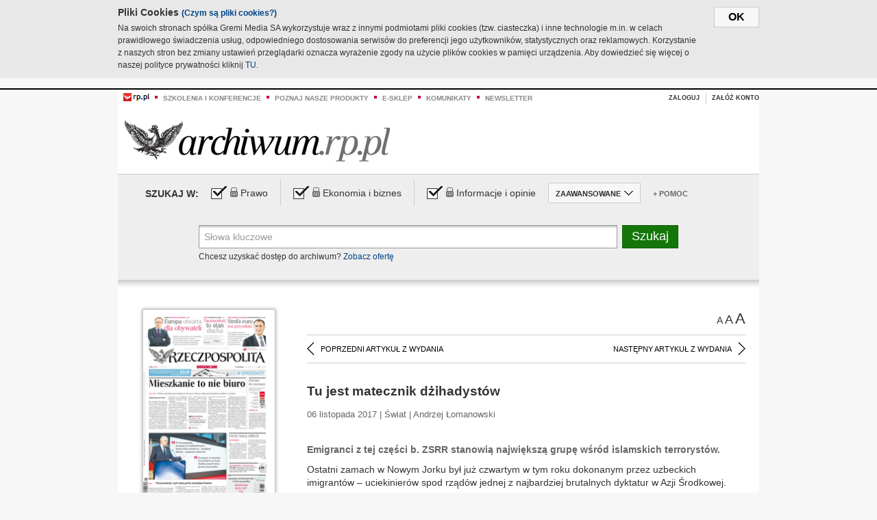

--- FILE ---
content_type: text/html;charset=UTF-8
request_url: https://archiwum.rp.pl/artykul/1357915-Tu-jest-matecznik-dzihadystow.html
body_size: 16270
content:







	
		






<!DOCTYPE HTML PUBLIC "-//W3C//DTD HTML 4.01//EN" "http://www.w3.org/TR/html4/strict.dtd">
<html xmlns:og="https://opengraphprotocol.org/schema/" xmlns:fb="https://www.facebook.com/2008/fbml">
    <head>
    

    
     

    

    <link rel="apple-touch-icon" sizes="57x57" href="../img/favicons/apple-icon-57x57.png">
    <link rel="apple-touch-icon" sizes="60x60" href="../img/favicons/apple-icon-60x60.png">
    <link rel="apple-touch-icon" sizes="72x72" href="../img/favicons/apple-icon-72x72.png">
    <link rel="apple-touch-icon" sizes="76x76" href="../img/favicons/apple-icon-76x76.png">
    <link rel="apple-touch-icon" sizes="114x114" href="../img/favicons/apple-icon-114x114.png">
    <link rel="apple-touch-icon" sizes="120x120" href="../img/favicons/apple-icon-120x120.png">
    <link rel="apple-touch-icon" sizes="144x144" href="../img/favicons/apple-icon-144x144.png">
    <link rel="apple-touch-icon" sizes="152x152" href="../img/favicons/apple-icon-152x152.png">
    <link rel="apple-touch-icon" sizes="180x180" href="../img/favicons/apple-icon-180x180.png">
    <link rel="icon" type="image/png" sizes="192x192"  href="../img/favicons/android-icon-192x192.png">
    <link rel="icon" type="image/png" sizes="32x32" href="../img/favicons/favicon-32x32.png">
    <link rel="icon" type="image/png" sizes="96x96" href="../img/favicons/favicon-96x96.png">
    <link rel="icon" type="image/png" sizes="16x16" href="../img/favicons/favicon-16x16.png">
    <link rel="manifest" href="../img/favicons/manifest.json">
    <meta name="msapplication-TileColor" content="#ffffff">
    <meta name="msapplication-TileImage" content="../img/favicons/ms-icon-144x144.png">
    <meta name="theme-color" content="#ffffff">


    
    


    <title>Tu jest matecznik dżihadystów - Archiwum Rzeczpospolitej</title>

    <meta name="description" content="Emigranci z tej części b. ZSRR stanowią największą grupę wśród islamskich terrorystów." />
<meta name="robots" content="index, follow"/>

<meta name="copyright" content="Rp.pl">
<meta name="author" content="Rp.pl">

<meta http-equiv="Content-type" content="text/html; charset=UTF-8"/>
<meta http-equiv="Content-Language" content="pl"/>
<meta http-equiv="X-UA-Compatible" content="IE=Edge;chrome=1">


    
    
        	
        <link rel="stylesheet" href="https://static.presspublica.pl/web/arch_rp/css/archiwum-pro-article.css" type="text/css" />	
    


<link rel="stylesheet" href="https://static.presspublica.pl/web/arch_rp/css/archiwum-pro-common.css" type="text/css" />
<link rel="stylesheet" href="https://static.presspublica.pl/web/rp/css/ui-datepicker/jquery-ui-1.8.16.custom.css" type="text/css" />
<link rel="stylesheet" href="https://static.presspublica.pl/web/rp/css/rp_archiwum.css" type="text/css" />


<script type="text/javascript" src="https://static.presspublica.pl/web/arch_rp/js/oknobugs.js"></script>
<script type="text/javascript" src="https://static.presspublica.pl/web/arch_rp/js/keepLogged.js"></script>
<script type="text/javascript" src="https://static.presspublica.pl/web/arch_rp/js/calendarScripts.js"></script>
<script type="text/javascript" src="https://static.presspublica.pl/web/arch_rp/js/ajax.js" ></script>
<script type="text/javascript" src="https://static.presspublica.pl/web/arch_rp/js/ajax-dynamic-content.js"></script>
<script type="text/javascript" src="https://static.presspublica.pl/web/arch_rp/js/ajax-tooltip.js"></script>
<script type="text/javascript" src="/js/prototype.js"></script>
<script type="text/javascript" src="https://static.presspublica.pl/web/arch_rp/js/scriptaculous.js"></script>
<script type="text/javascript" src="https://static.presspublica.pl/web/arch_rp/js/commonScripts.js"></script>

<script type="text/javascript" src="https://code.jquery.com/jquery-1.6.4.min.js"></script>
<script type="text/javascript">
    $.noConflict();
</script>
<script type="text/javascript" src="https://static.presspublica.pl/web/arch_rp/js/jq_cover.js"></script>
<script type="text/javascript" src="https://static.presspublica.pl/web/arch_rp/js/commonArchiveRP.js"></script>
<script type="text/javascript">
    function ajax_init() {
        new Ajax.Updater('exampleV', '/AjaxKalendarzyk', {method:'post', asynchronous:false});
        jQuery('li.selectMonth .customArrow').text(jQuery('#calendarMonthSelect option:selected').text());
        jQuery('li.selectYear .customArrow').text(jQuery('#calendarYearSelect').val());
    }
    function ajax_change(data) {
        if(jQuery('#calendarDateSelected').val() != undefined) {
            var dateSelected = jQuery('#calendarDateSelected').val();
        } else {
            var dateSelected = data;
        }
        new Ajax.Updater('exampleV', '/AjaxKalendarzyk?data='+data+'&dataSelected='+dateSelected, {method:'post', asynchronous:false});
        jQuery('li.selectMonth .customArrow').text(jQuery('#calendarMonthSelect option:selected').text());
        jQuery('li.selectYear .customArrow').text(jQuery('#calendarYearSelect').val());
    }
</script>

<script type="text/javascript" src="https://static.presspublica.pl/web/rp/js/rp_commons.js"></script>
<script type="text/javascript" src="https://static.presspublica.pl/web/arch_rp/js/swfobject_modified.js"></script>
<script type="text/javascript" src="https://static.presspublica.pl/web/rp/js/jquery-ui-1.8.16.cal-auto.min.js"></script>


<script async src='https://cdn.onthe.io/io.js/5AgKXeyzk517'></script>

<!-- Google Tag Manager -->
<script>(function(w,d,s,l,i){w[l]=w[l]||[];w[l].push({'gtm.start':
new Date().getTime(),event:'gtm.js'});var f=d.getElementsByTagName(s)[0],
j=d.createElement(s),dl=l!='dataLayer'?'&l='+l:'';j.async=true;j.src=
'https://www.googletagmanager.com/gtm.js?id='+i+dl;f.parentNode.insertBefore(j,f);
})(window,document,'script','dataLayer','GTM-T7RX9324');</script>
<!-- End Google Tag Manager -->
	
<script async src="https://cdn.onthe.io/io.js/vGctnW9AjIV0"></script>
<script>
window._io_config = window._io_config || {};
window._io_config["0.2.0"] = window._io_config["0.2.0"] || [];
window._io_config["0.2.0"].push({
page_url: "https://archiwum.rp.pl/artykul/1357915.html",
page_url_canonical: "https://archiwum.rp.pl/artykul/1357915.html",
page_title: "Tu jest matecznik dżihadystów - Archiwum Rzeczpospolitej",
page_type: "article",
page_language: "en",
article_authors: [],
article_categories: [],
article_type: "longread",
article_word_count: "",
article_publication_date: "Fri, 09 Feb 2018 12:39:12 GMT" 
});
</script>


</head>

<body itemscope itemtype="http://schema.org/Article">

    <!-- Google Tag Manager (noscript) -->
    <noscript><iframe src="https://www.googletagmanager.com/ns.html?id=GTM-T7RX9324"
    height="0" width="0" style="display:none;visibility:hidden"></iframe></noscript>
    <!-- End Google Tag Manager (noscript) -->

    <div id="cookie-gm-new" style="display: none;">
        <div id="cookie-gm-new-inner">
            <button id="cookie-gm-new-button">ok</button>
            <div id="cookie-gm-new-text-container">
                <h4 id="cookie-gm-new-text-header">Pliki Cookies <span><a href="https://gremimedia.pl/cookies.html">(Czym są pliki cookies?)</a></span></h4>
                Na swoich stronach spółka Gremi Media SA wykorzystuje wraz z innymi podmiotami pliki cookies (tzw. ciasteczka) i inne technologie m.in. w celach prawidłowego świadczenia usług, odpowiedniego dostosowania serwisów do preferencji jego użytkowników, statystycznych oraz reklamowych. Korzystanie z naszych stron bez zmiany ustawień przeglądarki oznacza wyrażenie zgody na użycie plików cookies w pamięci urządzenia. Aby dowiedzieć się więcej o naszej polityce prywatności kliknij <a href="https://gremimedia.pl/cookies.html">TU</a>.
            </div>
        </div>
    </div>

<a name="pageTop"></a>
<div id="mainColumn">

    <div id="topLinksBox">
        <div class="topLinkSep noSportV"></div>
        <div class="topLinkDiv noSportV"><a href="https://www.rp.pl/" title="rp.pl"><img src="https://static.presspublica.pl/web/rp/img/layout/logo_rp_small.png" alt="rp.pl" /></a></div>
        <div class="topLinkSep"></div>
        <div class="topLinkDiv"><img src="https://static.presspublica.pl/web/rp/img/layout/list_bullet_red.png" alt="*" /></div>
        <div class="topLinkSep"></div>
        <div class="topLinkElement">
            <a href="http://konferencje.rp.pl" title="Szkolenia i konferencje">Szkolenia i konferencje</a>
        </div>
        <div class="topLinkSep"></div>
        <div class="topLinkDiv"><img src="https://static.presspublica.pl/web/rp/img/layout/list_bullet_red.png" alt="*" /></div>
        <div class="topLinkSep"></div>
        <div class="topLinkElement">
            <a href="https://czytaj.rp.pl/" title="Poznaj nasze produkty">Poznaj nasze produkty</a>
        </div>
        <div class="topLinkSep"></div>
        <div class="topLinkDiv"><img src="https://static.presspublica.pl/web/rp/img/layout/list_bullet_red.png" alt="*" /></div>
        <div class="topLinkSep"></div>
        <div class="topLinkElement">
            <a href="https://www.sklep.rp.pl/" title="e-sklep">e-sklep</a>
        </div>
        <div class="topLinkSep"></div>
        <div class="topLinkDiv"><img src="https://static.presspublica.pl/web/rp/img/layout/list_bullet_red.png" alt="*" /></div>
        <div class="topLinkSep"></div>
        <div class="topLinkElement">
            <a href="http://komunikaty.rp.pl/" title="Komunikaty">Komunikaty</a>
        </div>
        <div class="topLinkSep"></div>
        <div class="topLinkDiv"><img src="https://static.presspublica.pl/web/rp/img/layout/list_bullet_red.png" alt="*" /></div>
        <div class="topLinkSep"></div>
        <div class="topLinkElement">
            <a href="http://newsletter.rp.pl/" title="Newsletter">Newsletter</a>
        </div>
        <div id="loginSearchBox">

            <!-- LOGIN : START -->

            
                
                
                    <div id="loginBox">

                        <div id="loginBtn" class="loginBoxBtns">
                            <a id="loginBtnLink" class="loginBtnLink" href="/login/archiwum" title="Zaloguj">Zaloguj</a>
                        </div>

                        <span class="delimeter">&nbsp;</span>

                        <div id="registerBtn" class="loginBoxBtns">
                            <a id="registerBtnLink" href="https://profil.presspublica.pl/registration?callback_url=https%3A%2F%2Farchiwum.rp.pl%2F" title="Załóż konto">Załóż konto</a>
                        </div>

                
            

            <div class="clr"></div>
        </div> 
        <!-- LOGIN : KONIEC -->

        <div class="clr"></div>
    </div> <!-- id="loginSearchBox" -->
    <!-- LOGIN/SEARCH : KONIEC -->

    <div class="clr"></div>
    <div class="clr"></div>
</div> 

<div id="headerBox">
    <div id="headerBoxp">

        <div id="logoBox">
            <div id="logo">
                <a title="Rzeczpospolita - Archiwum" href="https://archiwum.rp.pl/">
                    <img alt="Rzeczpospolita - Archiwum" src="https://static.presspublica.pl/web/rp/img/layout/logos/logo_archiwum.png"/>
                </a>					
            </div>

        </div> <!-- id="logoBox" -->

        <div class="clr"></div>

    </div>
</div> <!-- id="headerBox" -->

<!-- COOKIES BANNER : START -->
<div id="gm-cookies">
    <div class="cookies-title">
        <span>Pliki cookies</span>
        <a href="https://gremimedia.pl/cookies.html">Czym są pliki cookies <img src="https://static.presspublica.pl/web/rp/img/cookies/Qmark.png" alt="[?]" /></a>
    </div>

    <p>Używamy plików cookies, by ułatwić korzystanie z naszych serwisów.<br />
        Jeśli nie chcesz, by pliki cookies były zapisywane na Twoim dysku
        zmień ustawienia swojej przeglądarki. </p> 

    <button class="gm-cookies-continue-button" type="button">OK</button>
</div>
<!-- COOKIES BANNER 750x100 : KONIEC -->


		






<div id="contentBox">

	



<script type="text/javascript">
function checkQueryString(){
	jQuery('input[name="pageNum"]').val('1');
	if(jQuery("#searchInputArch").val() == 'Słowa kluczowe') {
		jQuery("#searchInputArch").val('')
	}
} 

jQuery(document).ready(function(){
	if(jQuery("#dateFrom").val() == "") {jQuery("#dateFrom").val('DD-MM-RRRR');}
	if(jQuery("#dateTo").val() == "") {jQuery("#dateTo").val('DD-MM-RRRR');}

	jQuery(".advTab").click(function(){
		if (jQuery(this).hasClass('closeTab')) {
			jQuery('#advancedSearchOptions').slideDown("fast");
			jQuery(this).removeClass('closeTab').addClass('openTab');
			
		} else if (jQuery(this).hasClass('openTab')) {
		
			jQuery('#advancedSearchOptions').slideUp("fast");
			jQuery(this).removeClass('openTab').addClass('closeTab');
		}
	});
	
	jQuery("#searchInputArch").focus(function(){
		if(jQuery(this).hasClass('default')) {
			jQuery(this).val('').removeClass('default'); 
		}
	}).blur(function(){
		if(jQuery(this).val() == '') {
			jQuery(this).val('Słowa kluczowe').addClass('default'); 
		}
	});

	jQuery('input[name="date"]').change(function(){
		if(jQuery('input[name="date"]:checked').val() != 'dates') {
			jQuery("#dateFrom").val('DD-MM-RRRR').addClass('datepickerDefault');
			jQuery("#dateTo").val('DD-MM-RRRR').addClass('datepickerDefault');
		}
	});
	
	
	jQuery("#searchInputArch").autocomplete({
		source: function(request, response){
			jQuery.ajax({
				url: "/json",
				dataType: "json",
				type: "POST",
				cache: false,
				data: {
					action: 'autocomplete',
					query: request.term
				},
				success: function(data){
					for(var j = data.result.length; j > 1; j--) {
						for (var i = 1; i < j; i++) {
						if (data.result[i-1].count.content < data.result[i].count.content) {
								var elm = data.result[i-1];
								data.result[i-1] = data.result[i];
								data.result[i] = elm;
							}
						}
					}
					response(jQuery.map(data.result, function(item){
						return {
							label: item.name.content,
							value: item.count.content,
						}
					}));
				}
			});
		},
		focus: function( event, ui ) {
			jQuery("#searchInputArch").val( ui.item.label );
			return false;
		},
		minLength: 2,
		select: function(event, ui){
			jQuery("#searchInputArch").val( ui.item.label );
			return false;
		}
	}).data( "autocomplete" )._renderItem = function( ul, item ) {
		return jQuery( "<li></li>" )
			.data( "item.autocomplete", item )
			.append( "<a>" + item.label + '<span class="searchQueryVal">wyników:' + item.value + "</span></a>" )
			.appendTo( ul );
	};

	jQuery('.ui-autocomplete').removeClass('ui-corner-all');



	//monthNamesShort: ['Sty', 'Lut', 'Mar', 'Kwi', 'Maj', 'Cze', 'Lip', 'Sie', 'Wrz', 'Paź', 'Lis', 'Gru'],
	
	jQuery.datepicker.regional['pl'] = {
		monthNames: ['Styczeń', 'Luty', 'Marzec', 'Kwiecień', 'Maj', 'Czerwiec', 'Lipiec', 'Sierpień', 'Wrzesień', 'Październik', 'Listopad', 'Grudzień'],
		monthNamesShort: ['Styczeń', 'Luty', 'Marzec', 'Kwiecień', 'Maj', 'Czerwiec', 'Lipiec', 'Sierpień', 'Wrzesień', 'Październik', 'Listopad', 'Grudzień'],
		dayNames: ['Niedziela', 'Poniedziałek', 'Wtorek', 'Środa', 'Czwartek', 'Piątek', 'Sobota'],
		dayNamesShort: ['Nie', 'Pn', 'Wt', 'Śr', 'Czw', 'Pt', 'So'],
		dayNamesMin: ['Nd', 'Pn', 'Wt', 'Śr', 'Cz', 'Pt', 'So'],
		dateFormat: 'dd-mm-yy',
		firstDay: 1,
		renderer: jQuery.datepicker.defaultRenderer,
		prevText: '&#x3c;Poprzedni',
		prevStatus: 'Pokaż poprzedni miesiąc',
		prevJumpText: '&#x3c;&#x3c;',
		prevJumpStatus: '',
		nextText: 'Następny&#x3e;',
		nextStatus: 'Pokaż następny miesiąc',
		nextJumpText: '&#x3e;&#x3e;',
		nextJumpStatus: '',
		currentText: 'dzisiaj',
		currentStatus: 'Pokaż aktualny miesiąc',
		todayText: 'Dziś',
		todayStatus: 'Pokaż aktualny miesiąc',
		clearText: 'Wyczyść',
		clearStatus: 'Wyczyść obecną datę',
		closeText: 'zastosuj',
		closeStatus: 'Zamknij bez zapisywania',
		yearStatus: 'Pokaż inny rok',
		monthStatus: 'Pokaż inny miesiąc',
		weekText: 'Tydz',
		weekStatus: 'Tydzień roku',
		dayStatus: '\'Wybierz\' D, M d',
		defaultStatus: 'Wybierz datę',
		isRTL: false,
		minDate: new Date(1993, 1 - 1, 1),
		yearRange: '1993:+1'
	};

	jQuery.datepicker.setDefaults(jQuery.datepicker.regional['pl']);

	jQuery("#dateFrom").click(function(){
		jQuery("#date_Between").attr('checked','checked');
		if(jQuery(this).val() == "DD-MM-RRRR") {
		    jQuery(this).val('').removeClass('datepickerDefault');
		}
	}).datepicker({
		changeMonth: true,
		changeYear: true,
		onClose: function(){
			if(jQuery(this).val() == "") {
				jQuery(this).val('DD-MM-RRRR').addClass('datepickerDefault');
			} else {
				jQuery(this).removeClass('datepickerDefault');
			}
			jQuery(this).blur();
		}
	});

	jQuery("#dateTo").click(function(){
		jQuery("#date_Between").attr('checked','checked');
		if(jQuery(this).val() == "DD-MM-RRRR") {
		      jQuery(this).val('').removeClass('datepickerDefault'); 
		}
	}).datepicker({
		changeMonth: true,
		changeYear: true,
		onClose: function(){
			if(jQuery(this).val() == "") {
				jQuery(this).val('DD-MM-RRRR').addClass('datepickerDefault');
			} else {
				jQuery(this).removeClass('datepickerDefault');
			}
			jQuery(this).blur();
		}
	});

	jQuery('.ui-datepicker').removeClass('ui-corner-all');
});

</script>



<!-- 
test dostepu

			
				
					<span class="article-lock"></span>
				
				
				

-->
<div id="searchNav">
    <form name="searchForm" id="searchForm" class="searchForm" action="/" onsubmit="return checkQueryString();">
		<div id="categoryTreeInfo" style="visibility:hidden"></div>
		<div id="searchOptions" class="clearfix">
			<span id="searchOptionsTitle">Szukaj w:</span>

			<div class="searchOptionsElement firstElement">
				<div class="virtualCheckboxContainer">
					<div class="virtualCheckbox  virtualCheckboxActive"></div>
					<input type="hidden" value="1" class="archivesSectionId" name="archivesSectionId" id="archivesSectionIdPrawo">
				</div>
				<div class="searchOptionsTextContainer">
					
					<div class="lockImg">
						
							<img  src="https://static.presspublica.pl/web/arch_rp/img/layout/lock.png" alt="[x]" title="Dział płatny">
								
													
					</div>
					
					<div class="searchOptionText lockText">
						<span>Prawo</span>
					</div>
				</div>
			</div>

			<div class="searchOptionsElement">
				<div class="virtualCheckboxContainer">
					<div class="virtualCheckbox  virtualCheckboxActive"></div>
					<input type="hidden" value="2" class="archivesSectionId" name="archivesSectionId" id="archivesSectionIdEkoBiz">
				</div>
				<div class="searchOptionsTextContainer">
					
										<div class="lockImg">
						
							<img  src="https://static.presspublica.pl/web/arch_rp/img/layout/lock.png" alt="[x]" title="Dział płatny">
								
													
					</div>
                          
					<div class="searchOptionText lockText">
						<span>Ekonomia i biznes</span>
					</div>
				</div>
			</div>

			<div class="searchOptionsElement lastElement">
				<div class="virtualCheckboxContainer">
					<div class="virtualCheckbox  virtualCheckboxActive"></div>
					<input type="hidden" value="3" class="archivesSectionId" name="archivesSectionId" id="archivesSectionIdInfoOpinie">
				</div>
				<div class="searchOptionsTextContainer">
					
										<div class="lockImg">
						
							<img  src="https://static.presspublica.pl/web/arch_rp/img/layout/lock.png" alt="[x]" title="Dział płatny">
								
													
					</div>
                                       
					<div class="searchOptionText lockText">
						<span>Informacje i opinie</span>
					</div>
				</div>
			</div>

			<div class="searchOptionsElement advTab closeTab">
				<div class="searchOptionsTextContainer">
					<div class="searchOptionText lockText">
						<span>ZAAWANSOWANE</span>
					</div>
					<div class="icon"></div>
				</div>
			</div>

			<div class="searchOptionsElement lastElement">
				<div class="searchOptionsTextContainer">
					<div class="searchOptionText lockText">
						<a class="helpLink" href="/faq" target="_balnk">+ Pomoc</a>
					</div>
				</div>
			</div>
		</div>
   
		<div id="advancedSearchOptions">
			<div id="advancedSearchOptionsWhen">
				<div class="w120">
					<input type="radio" name="date" id="date_All" value="all" checked="checked">
					<label for="date_All"> Wszystkie</label>
				</div>
				<div class="w110">
					<input type="radio" name="date" id="date_Today" value="today" >
					<label for="date_Today"> Dzisiaj</label>
				</div>
				<div class="w150">
					<input type="radio" name="date" id="date_LastWeek" value="lastweek" >
					<label for="date_LastWeek"> Ostatni tydzień</label>
				</div>
				<div class="w140">
					<input type="radio" name="date" id="date_LastMonth" value="lastmonth" >
					<label for="date_LastMonth"> Ostatni miesiąc</label>
				</div>
				<div class="dateInputLabel">
					<input type="radio" name="date" id="date_Between" value="dates" >
					<label for="date_Between"> Między</label>
				</div>
				<div class="dateInputLeft">
					<input name="dateFrom" id="dateFrom" autocomplete="off" class="datepicker  datepickerDefault" value='' maxlength="10">
				</div>
				<div class="dateInputSeparator">&ndash;</div>
				<div class="dateInputRight">
					<input name="dateTo" id="dateTo"  autocomplete="off" class="datepicker  datepickerDefault" value='' maxlength="10">
				</div>
			</div>

			<div id="advancedSearchOptionsWhere">
				<div class="w120">
					<input type="radio" name="scope" id="place_Everywhere" value="0" checked="checked">
					<label for="place_Everywhere"> Wszędzie</label>
				</div>
				<div class="w110">
					<input type="radio" name="scope" id="place_InTitles" value="2" >
					<label for="place_InTitles"> Tytuł</label>
				</div>
				<div class="w150">
					<input type="radio" name="scope" id="place_InAuthors" value="4" >
					<label for="place_InAuthors"> Autor</label>
				</div>
			</div>
		</div>

		<div id="searchBox">
			<div class="floatLBox shadowBox1">
				<input type="text" class="default" name="query" id="searchInputArch"  value="Słowa kluczowe" />
			</div>
			<div class="floatRBox shadowBox3">
				<input type="submit" class="submitBtn" name="searchBtn" id="searchBtn" value="Szukaj">
			</div>

			<div id="searchHelp">

				<div class="lockText" id="searchHelpText">
					
<span> Chcesz uzyskać dostęp do archiwum? <a target="_blank" href="https://czytaj.rp.pl/rp/e-prenumerata/autoodnawialna/plus?utm_source=archiwum_rp&utm_medium=zobacz_oferte">Zobacz ofertę</a></span>

				</div>
			</div>
		</div>
   	
		<div id="searchResultsSortOptions">
			<input type="hidden" name="sortBy" value='date' />
			<input type="hidden" name="sortOrder" value='0' />
			<input type="hidden" name="limit" value='25' />
			<input type="hidden" name="pageNum" value='1' />
		</div>
    </form>
</div>

	<div class="shadow-bottom"></div>


	<div id="col1">

		
			
		





	<script type="text/javascript">
		function getSendArticleForm(article){
			jQuery.ajax({
				type: "GET",
				url: "/WyslijMail.html?newsItemId="+article,
				cache: false,
				dataType: "html",
				success: function(data){
					jQuery('#layerContener').html(data);
					jQuery('#layerMask, #layerContener').show();
				},
				error: function(){
					jQuery('#ajaxLoader').fadeOut('midium');
				}
			});
			return false;
		}
	</script>



	<div id="articleTopBar">
		

		<div class="textSizeBox">
			<ul class="articleTextSizeNew">
				<li><a href="javascript:void(0)"><span class="normalText">A</span></a></li>
				<li><a href="javascript:void(0)"><span class="bigText">A</span></a></li>
				<li><a href="javascript:void(0)"><span class="bigerText">A</span></a></li>
			</ul>
		</div>

		
	</div>


<div class="pageArticleScroll">
	
		
			<a class="pageArticleScrollLeft" href="/artykul/1357914-Trump-rusza-na-podboj-Azji.html">
			
				<span class="icon"></span><span class="text">POPRZEDNI ARTYKUŁ Z WYDANIA</span>
			</a>
		
		
	

	
		
			<a class="pageArticleScrollRight" href="/artykul/1357913-W-skrocie.html">
			
				<span class="text">NASTĘPNY ARTYKUŁ Z WYDANIA</span><span class="icon"></span>
			</a>
		
		
	
</div>

		
		
		
		

		
			
				
			
			
		

		
			
				
					
				
				
			
		

		
			
		

		
		
		

		
			
			
			
			
			
			
			
			
			
			
			
			
			
		

		



		<!-- START KALENDARIUM, GŁÓWNY TEKST -->
		<div id="story" class="componentBox">

			<h1 class="articleTitle">Tu jest matecznik dżihadystów</h1>

			<div class="artDetails">06 listopada 2017 | Świat |  Andrzej Łomanowski</div>


			<div class="storyContent">
				
				<p class="lead" itemprop="description">Emigranci z tej części b. ZSRR stanowią największą grupę wśród islamskich terrorystów.</p>
				
					
						<p>Ostatni zamach w Nowym Jorku był już czwartym w tym roku dokonanym przez uzbeckich imigrant&oacute;w – uciekinier&oacute;w spod rząd&oacute;w jednej z najbardziej brutalnych dyktatur w Azji Środkowej.</p> 
  <p>Obecny rok rozpoczął się od sylwestrowego zamachu na nocny klub w Stambule, kt&oacute;rego dokonał uzbecki terrorysta. W kwietniu Uzbek mieszkający w Rosji dokonał zamachu na metro w Petersburgu, a kolejny imigrant z tego kraju – cztery dni p&oacute;źniej w Sztokholmie.</p> 
  <p>W tym przypadku minister spraw zagranicznych Uzbekistanu Abdulaziz Kamiłow twierdził, że jeszcze przed atakiem Taszkient ostrzegał Szwed&oacute;w przed terrorystą....</p><p/>
					
					
				
				

				
			</div>
			<div class="clr"></div>

				

					
					
					

					
						
						
						
							
							
						
					

					<div class="lockedArticleContainer  lockedArticleUserNotLoggedIn">

						

					<div class="lockedArticleBox">

							<div class="lockedArticleBoxTitle">
								<div class="lockedArticleBoxTitleLogo">
								</div>
								<div class="lockedArticleBoxTitleText">
									Dostęp do treści Archiwum.rp.pl jest płatny.
								</div>
							</div>

							<div class="lockedArticleBoxBody clearfix" style="display: block">


                                <div class="lockedArticleBox2" style="min-height: 180px;width:100%">
                               		<p>Archiwum Rzeczpospolitej to wygodna wyszukiwarka archiwalnych tekstów opublikowanych na łamach dziennika od 1993 roku. Unikalne źródło wiedzy o Polsce i świecie, wzbogacone o perspektywę ekonomiczną i prawną.</p>
									<p>Ponad milion tekstów w jednym miejscu.</p>
                                    <p>Zamów dostęp do pełnego Archiwum "Rzeczpospolitej"</p>
                                    <a href="https://czytaj.rp.pl/produkt/archiwum" class="greenButton">Zamów<br/>Unikalna oferta</a>
                                </div>

							</div>


							<div class="lockedArticleBoxBottomLinks">
              					
								
									<div class="lockedArticleBoxBottomLink">
										<a href="https://archiwum.rp.pl/login/archiwum"><span>Masz już wykupiony dostęp?</span> Zaloguj się</a>
									</div>
                				
								
							</div>

							<div class="clr"></div>

						</div>
					</div> 
			
		</div> 

		
		






<div class="pageArticleScroll">
	
		
			<a class="pageArticleScrollLeft" href="/artykul/1357914-Trump-rusza-na-podboj-Azji.html">
			
				<span class="icon"></span><span class="text">POPRZEDNI ARTYKUŁ Z WYDANIA</span>
			</a>
		
		
	

	
		
			<a class="pageArticleScrollRight" href="/artykul/1357913-W-skrocie.html">
			
				<span class="text">NASTĘPNY ARTYKUŁ Z WYDANIA</span><span class="icon"></span>
			</a>
		
		
	
</div>

	</div> 

	<div id="col2">
		




<!-- START KALENDARIUM, OKLADKA -->

	

	<div class="okladka_Box componentBox">
		<div id="issueBox">
			
				
					<img id="smallCover"
						src="https://static.presspublica.pl/red/rp/img/okladki/s_7_10896.jpg"
						alt="Wydanie: 10896" width="192" height="280" />
				
				
			
			<p id="issueNumber">
				<span class="label">Wydanie: </span> 10896
			</p>
		</div>

		
	</div>


<!-- KONIEC KALENDARIUM, OKLADKA -->



<!-- START KALENDARIUM, MINI KALENDARZ -->
<div class="miniCalendar_Box componentBox">
	








<div id="exampleV">
</div>

<script type="text/javascript">
	function changeMonth(month){
		jQuery('li.selectMonth .customArrow').text(jQuery('#calendarMonthSelect option:selected').text());
		var day = '01';
		var calendarYear = jQuery('#calendarYearSelect').val();
		var calendarDate = calendarYear+"/"+month+"/"+day;
		ajax_change(calendarDate);
	}
	function changeYear(year){
		jQuery('li.selectYear .customArrow').text(jQuery('#calendarYearSelect').val());
		var day = '01';
		var calendarMonth = jQuery('#calendarMonthSelect').val();
		var calendarDate = year+"/"+calendarMonth+"/"+day;
		ajax_change(calendarDate);
	}
</script>



	<script type="text/javascript">
		ajax_change(20171106);
	</script>





		
</div>


	<div id="pageListSidebar">
		<div id="pageListHeader">Spis treści</div>

		

		

			
				
				
					<div
						class="pages pageClose">
				
			
			<h2 class="pageTitleSidebar">Pierwsza strona<a
					name="Pierwsza strona"></a><span
					class="icon"></span>
			</h2>

			<div class="articles">
				

				
					
					
					

					
					

					<div class="article">
						<a href="/artykul/1357940-Firmy-traca-oddech.html"
							title="Firmy tracą oddech">Firmy tracą oddech</a>
					</div>
				
					
					
					

					
					

					<div class="article">
						<a href="/artykul/1357938-Mieszkanie-to-nie-biuro.html"
							title="Mieszkanie to nie biuro">Mieszkanie to nie biuro</a>
					</div>
				
					
					
					

					
					

					<div class="article">
						<a href="/artykul/1357941-Porozumienie-czyli-nowa-partia-Jaroslawa-Gowina.html"
							title="Porozumienie, czyli nowa partia Jarosława Gowina">Porozumienie, czyli nowa partia Jarosława Gowina</a>
					</div>
				
					
					
					

					
						
					
					

					<div class="article lastArticle">
						<a href="/artykul/1357939-Premier-do wymiany.html"
							title="Premier do wymiany">Premier do wymiany</a>
					</div>
				
			</div>
	</div>
	

			
				
				
					<div
						class="pages pageClose">
				
			
			<h2 class="pageTitleSidebar">Druga strona<a
					name="Druga strona"></a><span
					class="icon"></span>
			</h2>

			<div class="articles">
				

				
					
					
					

					
					

					<div class="article">
						<a href="/artykul/1357931-Gloduja-choc-trwa-uczta.html"
							title="Głodują, choć trwa uczta">Głodują, choć trwa uczta</a>
					</div>
				
					
					
					

					
					

					<div class="article">
						<a href="/artykul/1357933-Niemiecko-polskie-starcie-na-slowa.html"
							title="Niemiecko-polskie starcie na słowa">Niemiecko-polskie starcie na słowa</a>
					</div>
				
					
					
					

					
					

					<div class="article">
						<a href="/artykul/1357932-Oko-na-gospodarke.html"
							title="Oko na gospodarkę">Oko na gospodarkę</a>
					</div>
				
					
					
					

					
						
					
					

					<div class="article lastArticle">
						<a href="/artykul/1357930-Polowanie-na-przedsiebiorce.html"
							title="Polowanie na przedsiębiorcę">Polowanie na przedsiębiorcę</a>
					</div>
				
			</div>
	</div>
	

			
				
				
					<div
						class="pages pageClose">
				
			
			<h2 class="pageTitleSidebar">Trzecia strona<a
					name="Trzecia strona"></a><span
					class="icon"></span>
			</h2>

			<div class="articles">
				

				
					
					
					

					
					

					<div class="article">
						<a href="/artykul/1357934-Autorytaryzm-strywializowany.html"
							title="Autorytaryzm strywializowany">Autorytaryzm strywializowany</a>
					</div>
				
					
					
					

					
					

					<div class="article">
						<a href="/artykul/1357935-Politycy-potrafia-wszystko-zniszczyc.html"
							title="Politycy potrafią wszystko zniszczyć">Politycy potrafią wszystko zniszczyć</a>
					</div>
				
					
					
					

					
					

					<div class="article">
						<a href="/artykul/1357937-Za-zwierzeta-trzeba-brac-odpowiedzialnosc.html"
							title="Za zwierzęta trzeba brać odpowiedzialność">Za zwierzęta trzeba brać odpowiedzialność</a>
					</div>
				
					
					
					

					
						
					
					

					<div class="article lastArticle">
						<a href="/artykul/1357936-Zdjecie-dnia.html"
							title="Zdjęcie dnia">Zdjęcie dnia</a>
					</div>
				
			</div>
	</div>
	

			
				
				
					<div
						class="pages pageClose">
				
			
			<h2 class="pageTitleSidebar">Kraj<a
					name="Kraj"></a><span
					class="icon"></span>
			</h2>

			<div class="articles">
				

				
					
					
					

					
					

					<div class="article">
						<a href="/artykul/1357912-Do-baru-zabierz-kota-albo-psa.html"
							title="Do baru zabierz kota albo psa">Do baru zabierz kota albo psa</a>
					</div>
				
					
					
					

					
					

					<div class="article">
						<a href="/artykul/1357907-Izba-wyzsza-plotem-oddzielona.html"
							title="Izba wyższa płotem oddzielona">Izba wyższa płotem oddzielona</a>
					</div>
				
					
					
					

					
					

					<div class="article">
						<a href="/artykul/1357909-Nowy-think-tank-z-Ludwikiem-Dornem-i-Janem-Rokita.html"
							title="Nowy think tank z Ludwikiem Dornem i Janem Rokitą">Nowy think tank z Ludwikiem Dornem i Janem Rokitą</a>
					</div>
				
					
					
					

					
					

					<div class="article">
						<a href="/artykul/1357911-Patologia-w-Instytucie.html"
							title="Patologia w Instytucie">Patologia w Instytucie</a>
					</div>
				
					
					
					

					
					

					<div class="article">
						<a href="/artykul/1357896-Realna-polityka-za-cene-kompromisu.html"
							title="Realna polityka za cenę kompromisu">Realna polityka za cenę kompromisu</a>
					</div>
				
					
					
					

					
					

					<div class="article">
						<a href="/artykul/1357908-Rotmistrz-wroci-do-wojska-za-rok.html"
							title="Rotmistrz wróci do wojska za rok">Rotmistrz wróci do wojska za rok</a>
					</div>
				
					
					
					

					
						
					
					

					<div class="article lastArticle">
						<a href="/artykul/1357910-W-skrocie.html"
							title="W skrócie">W skrócie</a>
					</div>
				
			</div>
	</div>
	

			
				
					<div class="pages pageOpen activeSection">
				
				
			
			<h2 class="pageTitleSidebar">Świat<a
					name="Świat"></a><span
					class="icon"></span>
			</h2>

			<div class="articles">
				

				
					
					
					

					
					

					<div class="article">
						<a href="/artykul/1357917-Katalonia-w-rekach-radykalnej-lewicy.html"
							title="Katalonia w rękach radykalnej lewicy">Katalonia w rękach radykalnej lewicy</a>
					</div>
				
					
					
					

					
					

					<div class="article">
						<a href="/artykul/1357916-Kolano-moze-wykoleic-brexit.html"
							title="Kolano może wykoleić brexit">Kolano może wykoleić brexit</a>
					</div>
				
					
					
					

					
					

					<div class="article">
						<a href="/artykul/1357914-Trump-rusza-na-podboj-Azji.html"
							title="Trump rusza na podbój Azji">Trump rusza na podbój Azji</a>
					</div>
				
					
					
					

					
					
						
						
						
					

					<div class="article thisArticle">
						<a href="/artykul/1357915-Tu-jest-matecznik-dzihadystow.html"
							title="Tu jest matecznik dżihadystów">Tu jest matecznik dżihadystów</a>
					</div>
				
					
					
					

					
						
					
					

					<div class="article lastArticle">
						<a href="/artykul/1357913-W-skrocie.html"
							title="W skrócie">W skrócie</a>
					</div>
				
			</div>
	</div>
	

			
				
				
					<div
						class="pages pageClose">
				
			
			<h2 class="pageTitleSidebar">Publicystyka, Opinie<a
					name="Publicystyka, Opinie"></a><span
					class="icon"></span>
			</h2>

			<div class="articles">
				

				
					
					
					

					
					

					<div class="article">
						<a href="/artykul/1357918-Europa-otwarta-na-obywateli.html"
							title="Europa otwarta na obywateli">Europa otwarta na obywateli</a>
					</div>
				
					
					
					

					
						
					
					

					<div class="article lastArticle">
						<a href="/artykul/1357919-Wiara-w-solidarnosc.html"
							title="Wiara w solidarność">Wiara w solidarność</a>
					</div>
				
			</div>
	</div>
	

			
				
				
					<div
						class="pages pageClose">
				
			
			<h2 class="pageTitleSidebar">Kultura<a
					name="Kultura"></a><span
					class="icon"></span>
			</h2>

			<div class="articles">
				

				
					
					
					

					
					

					<div class="article">
						<a href="/artykul/1357884-Autoportrety-artystow-nie-tylko-w-cyfrowym-swiecie.html"
							title="Autoportrety artystów nie tylko w cyfrowym świecie">Autoportrety artystów nie tylko w cyfrowym świecie</a>
					</div>
				
					
					
					

					
					

					<div class="article">
						<a href="/artykul/1357885-Obrzedowe-widma.html"
							title="Obrzędowe widma">Obrzędowe widma</a>
					</div>
				
					
					
					

					
					

					<div class="article">
						<a href="/artykul/1357883-Polskie-grupy-w-natarciu.html"
							title="Polskie grupy w natarciu">Polskie grupy w natarciu</a>
					</div>
				
					
					
					

					
						
					
					

					<div class="article lastArticle">
						<a href="/artykul/1357886-Walka-inteligenta-z-cwiercimbecylem.html"
							title="Walka inteligenta z ćwierćimbecylem">Walka inteligenta z ćwierćimbecylem</a>
					</div>
				
			</div>
	</div>
	

			
				
				
					<div
						class="pages pageClose">
				
			
			<h2 class="pageTitleSidebar">Sport<a
					name="Sport"></a><span
					class="icon"></span>
			</h2>

			<div class="articles">
				

				
					
					
					

					
					

					<div class="article">
						<a href="/artykul/1357944-Bayern-ucieka-Borussii-pieta-Lewandowskiego.html"
							title="Bayern ucieka Borussii, pięta Lewandowskiego">Bayern ucieka Borussii, pięta Lewandowskiego</a>
					</div>
				
					
					
					

					
					

					<div class="article">
						<a href="/artykul/1357942-Cale-zycie-w-pudelku-po-butach.html"
							title="Całe życie w pudełku po butach">Całe życie w pudełku po butach</a>
					</div>
				
					
					
					

					
					

					<div class="article">
						<a href="/artykul/1357943-Prawda-o-chinskich-medalach.html"
							title="Prawda o chińskich medalach">Prawda o chińskich medalach</a>
					</div>
				
					
					
					

					
					

					<div class="article">
						<a href="/artykul/1357946-W-skrocie.html"
							title="W skrócie">W skrócie</a>
					</div>
				
					
					
					

					
						
					
					

					<div class="article lastArticle">
						<a href="/artykul/1357945-Zaproszenie-dla-mlodziezy.html"
							title="Zaproszenie dla młodzieży">Zaproszenie dla młodzieży</a>
					</div>
				
			</div>
	</div>
	

			
				
				
					<div
						class="pages pageClose">
				
			
			<h2 class="pageTitleSidebar">Ekonomia<a
					name="Ekonomia"></a><span
					class="icon"></span>
			</h2>

			<div class="articles">
				

				
					
					
					

					
					

					<div class="article">
						<a href="/artykul/1357888-Elektryczne-auta-na-minuty.html"
							title="Elektryczne auta na minuty">Elektryczne auta na minuty</a>
					</div>
				
					
					
					

					
					

					<div class="article">
						<a href="/artykul/1357902-Gdansk-zapowiada-budowe-nowego-portu.html"
							title="Gdańsk zapowiada budowę nowego portu">Gdańsk zapowiada budowę nowego portu</a>
					</div>
				
					
					
					

					
					

					<div class="article">
						<a href="/artykul/1357901-Kolejny-pomysl-na-budowanie-lojalnosci-wsrod-klientow.html"
							title="Kolejny pomysł na budowanie lojalności wśród klientów">Kolejny pomysł na budowanie lojalności wśród klientów</a>
					</div>
				
					
					
					

					
					

					<div class="article">
						<a href="/artykul/1357903-Koniunktura-przyniosla-klopoty.html"
							title="Koniunktura przyniosła kłopoty">Koniunktura przyniosła kłopoty</a>
					</div>
				
					
					
					

					
					

					<div class="article">
						<a href="/artykul/1357905-Koszewski:-miejsce-dla-uczelni-biznesowych.html"
							title="Koszewski: miejsce dla uczelni biznesowych">Koszewski: miejsce dla uczelni biznesowych</a>
					</div>
				
					
					
					

					
					

					<div class="article">
						<a href="/artykul/1357898-Los-pionierow-czyli-chalupnicza-rewolucja.html"
							title="Los pionierów, czyli chałupnicza rewolucja">Los pionierów, czyli chałupnicza rewolucja</a>
					</div>
				
					
					
					

					
					

					<div class="article">
						<a href="/artykul/1357887-Megafuzja-kablowek-wisi-na-wlosku.html"
							title="Megafuzja kablówek wisi na włosku">Megafuzja kablówek wisi na włosku</a>
					</div>
				
					
					
					

					
					

					<div class="article">
						<a href="/artykul/1357892-Odpowiedzialne-marki-zyskaja-w-przyszlosci.html"
							title="Odpowiedzialne marki zyskają w przyszłości">Odpowiedzialne marki zyskają w przyszłości</a>
					</div>
				
					
					
					

					
					

					<div class="article">
						<a href="/artykul/1357895-Otworz-oczy-i-idz-na-OEES!.html"
							title="Otwórz oczy i idź na OEES!">Otwórz oczy i idź na OEES!</a>
					</div>
				
					
					
					

					
					

					<div class="article">
						<a href="/artykul/1357897-Ozywienie-na-rodzimym-rynku-venture-capital.html"
							title="Ożywienie na rodzimym rynku venture capital">Ożywienie na rodzimym rynku venture capital</a>
					</div>
				
					
					
					

					
					

					<div class="article">
						<a href="/artykul/1357893-Podatek-dla-rownych-i-rowniejszych.html"
							title="Podatek dla równych i równiejszych">Podatek dla równych i równiejszych</a>
					</div>
				
					
					
					

					
					

					<div class="article">
						<a href="/artykul/1357890-Prawnik-pokieruje-najwieksza-gospodarka.html"
							title="Prawnik pokieruje największą gospodarką">Prawnik pokieruje największą gospodarką</a>
					</div>
				
					
					
					

					
					

					<div class="article">
						<a href="/artykul/1357904-Pszeniczna:-obawy-o-zmiany-w-podatkach.html"
							title="Pszeniczna: obawy o zmiany w podatkach">Pszeniczna: obawy o zmiany w podatkach</a>
					</div>
				
					
					
					

					
					

					<div class="article">
						<a href="/artykul/1357872-Ryby-plyna-z-Polski.html"
							title="Ryby płyną z Polski">Ryby płyną z Polski</a>
					</div>
				
					
					
					

					
					

					<div class="article">
						<a href="/artykul/1357894-Strefa-euro-ma-przyszlosc.html"
							title="Strefa euro ma przyszłość">Strefa euro ma przyszłość</a>
					</div>
				
					
					
					

					
					

					<div class="article">
						<a href="/artykul/1357891-Szanse-dla-polskich-firm.html"
							title="Szanse dla polskich firm">Szanse dla polskich firm</a>
					</div>
				
					
					
					

					
					

					<div class="article">
						<a href="/artykul/1357906-W-skrocie.html"
							title="W skrócie">W skrócie</a>
					</div>
				
					
					
					

					
					

					<div class="article">
						<a href="/artykul/1357899-Zagadka-napelnionej-kasy-panstwa.html"
							title="Zagadka napełnionej kasy państwa">Zagadka napełnionej kasy państwa</a>
					</div>
				
					
					
					

					
					

					<div class="article">
						<a href="/artykul/1357900-Zapomniane-miliony-potencjalnych-pracownikow.html"
							title="Zapomniane miliony potencjalnych pracowników">Zapomniane miliony potencjalnych pracowników</a>
					</div>
				
					
					
					

					
						
					
					

					<div class="article lastArticle">
						<a href="/artykul/1357889-„Misie”-maja-wielka-kule-u-lapy.html"
							title="„Misie” mają wielką kulę u łapy">„Misie” mają wielką kulę u łapy</a>
					</div>
				
			</div>
	</div>
	

			
				
				
					<div
						class="pages pageClose">
				
			
			<h2 class="pageTitleSidebar">Prawo<a
					name="Prawo"></a><span
					class="icon"></span>
			</h2>

			<div class="articles">
				

				
					
					
					

					
					

					<div class="article">
						<a href="/artykul/1357922-Bres:-KRS-podjela-decyzje-do-ktorej-byla-uprawniona.html"
							title="Breś: KRS podjęła decyzję, do której była uprawniona">Breś: KRS podjęła decyzję, do której była uprawniona</a>
					</div>
				
					
					
					

					
					

					<div class="article">
						<a href="/artykul/1357948-Firma-oddzielona-od-mieszkania.html"
							title="Firma oddzielona od mieszkania">Firma oddzielona od mieszkania</a>
					</div>
				
					
					
					

					
					

					<div class="article">
						<a href="/artykul/1357951-Fiskus-nie-wrzuci-wszystkich-wydatkow-do-jednego-worka.html"
							title="Fiskus nie wrzuci wszystkich wydatków do jednego worka">Fiskus nie wrzuci wszystkich wydatków do jednego worka</a>
					</div>
				
					
					
					

					
					

					<div class="article">
						<a href="/artykul/1357923-Juz-obowiazuja-(m-in):-4-listopada.html"
							title="Już obowiązują (m. in.): 4 listopada">Już obowiązują (m. in.): 4 listopada</a>
					</div>
				
					
					
					

					
					

					<div class="article">
						<a href="/artykul/1357926-Kandydaci-na-radcow-czekaja-na-werdykt.html"
							title="Kandydaci na radców czekają na werdykt">Kandydaci na radców czekają na werdykt</a>
					</div>
				
					
					
					

					
					

					<div class="article">
						<a href="/artykul/1357921-Mieszkanie+-nieatrakcyjne-dla-deweloperow.html"
							title="Mieszkanie+ nieatrakcyjne dla deweloperów">Mieszkanie+ nieatrakcyjne dla deweloperów</a>
					</div>
				
					
					
					

					
					

					<div class="article">
						<a href="/artykul/1357924-Nagrywanie-procesow-okazalo-sie-niewypalem.html"
							title="Nagrywanie procesów okazało się niewypałem">Nagrywanie procesów okazało się niewypałem</a>
					</div>
				
					
					
					

					
					

					<div class="article">
						<a href="/artykul/1357947-Niezawislosc-to-stan-ducha.html"
							title="Niezawisłość to stan ducha">Niezawisłość to stan ducha</a>
					</div>
				
					
					
					

					
					

					<div class="article">
						<a href="/artykul/1357953-Nowe-umowy-w-rolnictwie-bez-minimalnej-pensji.html"
							title="Nowe umowy w rolnictwie bez minimalnej pensji">Nowe umowy w rolnictwie bez minimalnej pensji</a>
					</div>
				
					
					
					

					
					

					<div class="article">
						<a href="/artykul/1357920-O-zwrot-dzialki-nie-mozna-sie-starac-w-nieskonczonosc.html"
							title="O zwrot działki nie można się starać w nieskończoność">O zwrot działki nie można się starać w nieskończoność</a>
					</div>
				
					
					
					

					
					

					<div class="article">
						<a href="/artykul/1357929-Opona-poranila-ale-w-warsztacie.html"
							title="Opona poraniła, ale w warsztacie">Opona poraniła, ale w warsztacie</a>
					</div>
				
					
					
					

					
					

					<div class="article">
						<a href="/artykul/1357928-Prawnicy-ruszaja-uczyc-o-konstytucji.html"
							title="Prawnicy ruszają uczyć o konstytucji">Prawnicy ruszają uczyć o konstytucji</a>
					</div>
				
					
					
					

					
					

					<div class="article">
						<a href="/artykul/1357949-Przedsiebiorca-zaplaci-PIT.html"
							title="Przedsiębiorca zapłaci PIT">Przedsiębiorca zapłaci PIT</a>
					</div>
				
					
					
					

					
					

					<div class="article">
						<a href="/artykul/1357952-Plod-rowniez-zasluguje-na-godny-pochowek.html"
							title="Płód również zasługuje na godny pochówek">Płód również zasługuje na godny pochówek</a>
					</div>
				
					
					
					

					
					

					<div class="article">
						<a href="/artykul/1357950-Rozsadny-biznes-nie-tworzy-sztucznych-schematow.html"
							title="Rozsądny biznes nie tworzy sztucznych schematów">Rozsądny biznes nie tworzy sztucznych schematów</a>
					</div>
				
					
					
					

					
					

					<div class="article">
						<a href="/artykul/1357925-Ubezpieczyciel-zaplaci-za-atak-byka.html"
							title="Ubezpieczyciel zapłaci za atak byka">Ubezpieczyciel zapłaci za atak byka</a>
					</div>
				
					
					
					

					
						
					
					

					<div class="article lastArticle">
						<a href="/artykul/1357927-Za-wypadek-na-przystanku-odpowie-gmina.html"
							title="Za wypadek na przystanku odpowie gmina">Za wypadek na przystanku odpowie gmina</a>
					</div>
				
			</div>
	</div>
	

			
				
				
					<div
						class="pages pageClose">
				
			
			<h2 class="pageTitleSidebar">Podatki<a
					name="Podatki"></a><span
					class="icon"></span>
			</h2>

			<div class="articles">
				

				
					
					
					

					
					

					<div class="article">
						<a href="/artykul/1357802-Czy-nieodplatne-udzielenie-poreczenia--jest-przychodem-dla-kredytobiorcy.html"
							title="Czy nieodpłatne udzielenie poręczenia  jest przychodem dla kredytobiorcy">Czy nieodpłatne udzielenie poręczenia  jest przychodem dla kredytobiorcy</a>
					</div>
				
					
					
					

					
					

					<div class="article">
						<a href="/artykul/1357810-Dane-podatkowe-najwiekszych-firm-maja-byc-jawne.html"
							title="Dane podatkowe największych firm mają być jawne">Dane podatkowe największych firm mają być jawne</a>
					</div>
				
					
					
					

					
					

					<div class="article">
						<a href="/artykul/1357807-Jaki-koszt-przy-zbyciu-przedmiotu-aportu-do-spolki-przeksztalcanej.html"
							title="Jaki koszt przy zbyciu przedmiotu aportu do spółki przekształcanej">Jaki koszt przy zbyciu przedmiotu aportu do spółki przekształcanej</a>
					</div>
				
					
					
					

					
					

					<div class="article">
						<a href="/artykul/1357808-Kto-rozliczy-VAT-od-uslug-na-rzecz-zagranicznego-podatnika.html"
							title="Kto rozliczy VAT od usług na rzecz zagranicznego podatnika">Kto rozliczy VAT od usług na rzecz zagranicznego podatnika</a>
					</div>
				
					
					
					

					
					

					<div class="article">
						<a href="/artykul/1357801-Kto-rozliczy-wydatki-ponoszone-przez-wykonawce.html"
							title="Kto rozliczy wydatki ponoszone przez wykonawcę">Kto rozliczy wydatki ponoszone przez wykonawcę</a>
					</div>
				
					
					
					

					
					

					<div class="article">
						<a href="/artykul/1357803-Naprawa-usterek-przez-zastepczego-wykonawce-a-co-z-VAT-em.html"
							title="Naprawa usterek przez zastępczego wykonawcę, a co z VAT-em?">Naprawa usterek przez zastępczego wykonawcę, a co z VAT-em?</a>
					</div>
				
					
					
					

					
					

					<div class="article">
						<a href="/artykul/1357806-Obsluga-zbytych-kredytow-hipotecznych-bez-zwolnienia-z-VAT.html"
							title="Obsługa zbytych kredytów hipotecznych bez zwolnienia z VAT">Obsługa zbytych kredytów hipotecznych bez zwolnienia z VAT</a>
					</div>
				
					
					
					

					
					

					<div class="article">
						<a href="/artykul/1357800-Podatkowy-flesz.html"
							title="Podatkowy flesz">Podatkowy flesz</a>
					</div>
				
					
					
					

					
					

					<div class="article">
						<a href="/artykul/1357804-Roboty-budowlane-sa-opodatkowane--w-kraju-polozenia-nieruchomosci.html"
							title="Roboty budowlane są opodatkowane  w kraju położenia nieruchomości">Roboty budowlane są opodatkowane  w kraju położenia nieruchomości</a>
					</div>
				
					
					
					

					
					

					<div class="article">
						<a href="/artykul/1357799-Spolka-osobowa-nie-zawsze--jest-zakladem-dla-wspolnika.html"
							title="Spółka osobowa nie zawsze  jest zakładem dla wspólnika">Spółka osobowa nie zawsze  jest zakładem dla wspólnika</a>
					</div>
				
					
					
					

					
					

					<div class="article">
						<a href="/artykul/1357798-Ulga-na-zle-dlugi--takze-po-dwoch-latach.html"
							title="Ulga na złe długi  także po dwóch latach">Ulga na złe długi  także po dwóch latach</a>
					</div>
				
					
					
					

					
					

					<div class="article">
						<a href="/artykul/1357811-Umorzony-podatek-jest-przychodem-ale-odsetki-nie.html"
							title="Umorzony podatek jest przychodem, ale odsetki nie">Umorzony podatek jest przychodem, ale odsetki nie</a>
					</div>
				
					
					
					

					
					

					<div class="article">
						<a href="/artykul/1357805-W-jaki-sposob-amortyzowac-wiate.html"
							title="W jaki sposób amortyzować wiatę">W jaki sposób amortyzować wiatę</a>
					</div>
				
					
					
					

					
						
					
					

					<div class="article lastArticle">
						<a href="/artykul/1357809-Zaniechana-inwestycja--w-kosztach-na-podstawie-protokolu-likwidacji.html"
							title="Zaniechana inwestycja  w kosztach na podstawie protokołu likwidacji">Zaniechana inwestycja  w kosztach na podstawie protokołu likwidacji</a>
					</div>
				
			</div>
	</div>
	

			
				
				
					<div
						class="pages pageClose">
				
			
			<h2 class="pageTitleSidebar">Dobra Firma<a
					name="Dobra Firma"></a><span
					class="icon"></span>
			</h2>

			<div class="articles">
				

				
					
					
					

					
					

					<div class="article">
						<a href="/artykul/1357814-Dziarska-staruszka-w-nowej-skorze.html"
							title="Dziarska staruszka w nowej skórze">Dziarska staruszka w nowej skórze</a>
					</div>
				
					
					
					

					
					

					<div class="article">
						<a href="/artykul/1357813-Kreca-na-potege.html"
							title="Kręcą na potęgę">Kręcą na potęgę</a>
					</div>
				
					
					
					

					
					

					<div class="article">
						<a href="/artykul/1357817-Obowiazek-oszczednosci.html"
							title="Obowiązek oszczędności">Obowiązek oszczędności</a>
					</div>
				
					
					
					

					
					

					<div class="article">
						<a href="/artykul/1357815-Pora-na-innowacje-w-sprzedazy-aut.html"
							title="Pora na innowacje w sprzedaży aut">Pora na innowacje w sprzedaży aut</a>
					</div>
				
					
					
					

					
					

					<div class="article">
						<a href="/artykul/1357816-Samochod-zrodzony-z-gniewu-szefa.html"
							title="Samochód zrodzony z gniewu szefa">Samochód zrodzony z gniewu szefa</a>
					</div>
				
					
					
					

					
						
					
					

					<div class="article lastArticle">
						<a href="/artykul/1357812-Z-wdziekiem-i-mlodziencza-pasja.html"
							title="Z wdziękiem i młodzieńczą pasją">Z wdziękiem i młodzieńczą pasją</a>
					</div>
				
			</div>
	</div>
	

			
				
				
					<div
						class="pages pageClose">
				
			
			<h2 class="pageTitleSidebar">Nieruchomości<a
					name="Nieruchomości"></a><span
					class="icon"></span>
			</h2>

			<div class="articles">
				

				
					
					
					

					
					

					<div class="article">
						<a href="/artykul/1357824-Juszkiewicz:-zakaz-handlu.html"
							title="Juszkiewicz: zakaz handlu">Juszkiewicz: zakaz handlu</a>
					</div>
				
					
					
					

					
					

					<div class="article">
						<a href="/artykul/1357818-Luksus-wchodzi-takze-do-mniejszych-miast.html"
							title="Luksus wchodzi także do mniejszych miast">Luksus wchodzi także do mniejszych miast</a>
					</div>
				
					
					
					

					
					

					<div class="article">
						<a href="/artykul/1357821-Miasto-a-ksztalt-wlasnosci.html"
							title="Miasto a kształt własności">Miasto a kształt własności</a>
					</div>
				
					
					
					

					
					

					<div class="article">
						<a href="/artykul/1357822-Mocny-wzrost-kosztow-uderzy-w-rentownosc-deweloperow.html"
							title="Mocny wzrost kosztów uderzy w rentowność deweloperów">Mocny wzrost kosztów uderzy w rentowność deweloperów</a>
					</div>
				
					
					
					

					
					

					<div class="article">
						<a href="/artykul/1357825-Najwieksi-w-branzy.html"
							title="Najwięksi w branży">Najwięksi w branży</a>
					</div>
				
					
					
					

					
					

					<div class="article">
						<a href="/artykul/1357819-Nie-wszyscy-wytrzymaja-mordercze-tempo.html"
							title="Nie wszyscy wytrzymają mordercze tempo">Nie wszyscy wytrzymają mordercze tempo</a>
					</div>
				
					
					
					

					
					

					<div class="article">
						<a href="/artykul/1357820-Program-Mieszkanie+-rusza-z-miejsca.html"
							title="Program Mieszkanie+ rusza z miejsca">Program Mieszkanie+ rusza z miejsca</a>
					</div>
				
					
					
					

					
					

					<div class="article">
						<a href="/artykul/1357826-Tylko-w-sieci.html"
							title="Tylko w sieci">Tylko w sieci</a>
					</div>
				
					
					
					

					
						
					
					

					<div class="article lastArticle">
						<a href="/artykul/1357823-Za-dobry-adres-klienci-sa-w-stanie-slono-placic.html"
							title="Za dobry adres klienci są w stanie słono płacić">Za dobry adres klienci są w stanie słono płacić</a>
					</div>
				
			</div>
	</div>
	

			
				
				
					<div
						class="pages pageClose">
				
			
			<h2 class="pageTitleSidebar">Warsaw Bus i MT TSL<a
					name="Warsaw Bus i MT TSL"></a><span
					class="icon"></span>
			</h2>

			<div class="articles">
				

				
					
					
					

					
					

					<div class="article">
						<a href="/artykul/1357882-Autokary-premium-i-autobusy-elektryczne.html"
							title="Autokary premium i autobusy elektryczne">Autokary premium i autobusy elektryczne</a>
					</div>
				
					
					
					

					
					

					<div class="article">
						<a href="/artykul/1357874-Nowe-technologie-uczynia-drogi-bezpieczniejszymi.html"
							title="Nowe technologie uczynią drogi bezpieczniejszymi">Nowe technologie uczynią drogi bezpieczniejszymi</a>
					</div>
				
					
					
					

					
					

					<div class="article">
						<a href="/artykul/1357880-Od-kontenerow-do-naczep.html"
							title="Od kontenerów do naczep">Od kontenerów do naczep</a>
					</div>
				
					
					
					

					
					

					<div class="article">
						<a href="/artykul/1357877-Pasazerowie-polubili-komfort.html"
							title="Pasażerowie polubili komfort">Pasażerowie polubili komfort</a>
					</div>
				
					
					
					

					
					

					<div class="article">
						<a href="/artykul/1357879-Przyjazne-dla-srodowiska-autobusy-z-Wroclawia.html"
							title="Przyjazne dla środowiska autobusy z Wrocławia">Przyjazne dla środowiska autobusy z Wrocławia</a>
					</div>
				
					
					
					

					
					

					<div class="article">
						<a href="/artykul/1357875-Scania-z-Polski.html"
							title="Scania z Polski">Scania z Polski</a>
					</div>
				
					
					
					

					
					

					<div class="article">
						<a href="/artykul/1357873-To-co-najlepsze-w-logistyce-i-transporcie-publicznym.html"
							title="To, co najlepsze w logistyce i transporcie publicznym">To, co najlepsze w logistyce i transporcie publicznym</a>
					</div>
				
					
					
					

					
					

					<div class="article">
						<a href="/artykul/1357881-Transport-intermodalny-–-integracja-przewozow-swiatowych.html"
							title="Transport intermodalny – integracja przewozów światowych">Transport intermodalny – integracja przewozów światowych</a>
					</div>
				
					
					
					

					
					

					<div class="article">
						<a href="/artykul/1357878-Turecki-potentat.html"
							title="Turecki potentat">Turecki potentat</a>
					</div>
				
					
					
					

					
						
					
					

					<div class="article lastArticle">
						<a href="/artykul/1357876-Z-pasji-do-autobusow.html"
							title="Z pasji do autobusów">Z pasji do autobusów</a>
					</div>
				
			</div>
	</div>
	

			
				
				
					<div
						class="pages pageClose">
				
			
			<h2 class="pageTitleSidebar">Życie Wielkopolski<a
					name="Życie Wielkopolski"></a><span
					class="icon"></span>
			</h2>

			<div class="articles">
				

				
					
					
					

					
					

					<div class="article">
						<a href="/artykul/1357836-Biznes-targowy-mocno-sie-rozkreca.html"
							title="Biznes targowy mocno się rozkręca">Biznes targowy mocno się rozkręca</a>
					</div>
				
					
					
					

					
					

					<div class="article">
						<a href="/artykul/1357835-Dzien-rogala.html"
							title="Dzień rogala">Dzień rogala</a>
					</div>
				
					
					
					

					
					

					<div class="article">
						<a href="/artykul/1357837-Jak-znalezc-prace-po-piecdziesiatce.html"
							title="Jak znaleźć pracę po pięćdziesiątce">Jak znaleźć pracę po pięćdziesiątce</a>
					</div>
				
					
					
					

					
					

					<div class="article">
						<a href="/artykul/1357831-Kierowcy-poczekaja-na-droge-S5.html"
							title="Kierowcy poczekają na drogę S5">Kierowcy poczekają na drogę S5</a>
					</div>
				
					
					
					

					
					

					<div class="article">
						<a href="/artykul/1357829-Miliony-ukryte-pod-ziemia.html"
							title="Miliony ukryte pod ziemią">Miliony ukryte pod ziemią</a>
					</div>
				
					
					
					

					
					

					<div class="article">
						<a href="/artykul/1357830-Najwieksi-lokalni-inwestorzy.html"
							title="Najwięksi lokalni inwestorzy">Najwięksi lokalni inwestorzy</a>
					</div>
				
					
					
					

					
					

					<div class="article">
						<a href="/artykul/1357838-Prezes-K-czyli-Polska-leczona-napalmem.html"
							title="Prezes K., czyli Polska leczona napalmem">Prezes K., czyli Polska leczona napalmem</a>
					</div>
				
					
					
					

					
					

					<div class="article">
						<a href="/artykul/1357832-Przedsiebiorczy-region-pracowitych-ludzi.html"
							title="Przedsiębiorczy region pracowitych ludzi">Przedsiębiorczy region pracowitych ludzi</a>
					</div>
				
					
					
					

					
					

					<div class="article">
						<a href="/artykul/1357839-Talenty-lubia-cisze.html"
							title="Talenty lubią ciszę">Talenty lubią ciszę</a>
					</div>
				
					
					
					

					
					

					<div class="article">
						<a href="/artykul/1357828-Urodziny-z-Rafalem-Blechaczem.html"
							title="Urodziny z Rafałem Blechaczem">Urodziny z Rafałem Blechaczem</a>
					</div>
				
					
					
					

					
					

					<div class="article">
						<a href="/artykul/1357827-Wielkopolska-Dolina-Krzemowa.html"
							title="Wielkopolska Dolina Krzemowa">Wielkopolska Dolina Krzemowa</a>
					</div>
				
					
					
					

					
					

					<div class="article">
						<a href="/artykul/1357834-Wielkopolska-browarnicza.html"
							title="Wielkopolska browarnicza">Wielkopolska browarnicza</a>
					</div>
				
					
					
					

					
						
					
					

					<div class="article lastArticle">
						<a href="/artykul/1357833-Zatrzymac-mlodych-w-miescie.html"
							title="Zatrzymać młodych w mieście">Zatrzymać młodych w mieście</a>
					</div>
				
			</div>
	</div>
	
	</div>

	<script type="text/javascript">
		jQuery(document).ready(
				function() {
					//zwijanie - rozwijanie sekcji w spisie treści (lewa kolumna)
					jQuery('#pageListSidebar').find('.pageTitleSidebar').click(
							function() {
								var header = jQuery(this);
								jQuery(header).next().slideToggle();
								if (jQuery(header).parent()
										.hasClass('pageOpen')) {
									jQuery(header).parent().removeClass(
											'pageOpen').addClass('pageClose');
								} else if (jQuery(header).parent().hasClass(
										'pageClose')) {
									jQuery(header).parent().removeClass(
											'pageClose').addClass('pageOpen');
								}
							});
				});
	</script>






	

		

		
		<a
			href="https://czytaj.rp.pl/produkt/archiwum"
			target="_blank" class="greenButton">Zamów abonament</a>

	
	



	</div>
	<div class="clr"></div>


</div> 

<div class="clr"></div>

		<!-- FOOTER START -->




	 
		

<div id="footer">
    <div id="footer_bottomBox">
        <div id="footer_bottomLinks">
            <strong>Gremi Media:</strong>
            <a href="https://gremimedia.pl/o-nas.html">O nas</a> |
            <a href="https://gremimedia.pl/regulamin-serwisow.html">Regulamin</a> |
            <a href="https://gremimedia.pl/reklama.html">Reklama</a> |
            <a href="https://gremimedia.pl/napisz-do-nas.html">Napisz do nas</a> |
            <a href="https://gremimedia.pl/kontakt.html">Kontakt</a> |
            <a href="https://gremimedia.pl/cookies.html">Pliki cookies</a> |
            <a href="https://gremimedia.pl/deklaracje-dostepnosci.html">Deklaracja dostępności</a>

        </div>

        <div id="footer_Copyright">
            © Copyright by Gremi Media SA
        </div>
    </div>
</div>



<script type="text/javascript">
    jQuery(document).ready(function(){
        jQuery('.footer_LogoElement').bind('mouseenter', function() {
            footerLogoOver(jQuery(this));
        });
		
        jQuery('.footer_LogoElement').bind('mouseleave', function() {
            footerLogoOut(jQuery(this));
        });
			
        function footerLogoOver(oActiveElement) {
            var sImgSrc = oActiveElement.children('img').attr('src');
            //alert(sImgSrc);
            var sFileName = sImgSrc.substring(sImgSrc.lastIndexOf('/') + 1);
            var sFilePath = sImgSrc.substring(0, sImgSrc.lastIndexOf('/') + 1);
            //alert(sFileName + '|' + sFilePath);
            var aFileName = sFileName.split('.');
            //alert(aFileName);
            //alert(sFilePath + aFileName[0] + '_hover.' + aFileName[1]);
            //console.log(sFilePath + aFileName[0] + '.' + aFileName[1]);
            //oActiveElement.children('img').attr('src', sFilePath + aFileName[0] + '_hover.' + aFileName[1]);
            oActiveElement.children('img').attr('src', sFilePath + aFileName[0] + '.' + aFileName[1]);
        }
	
        function footerLogoOut(oActiveElement) {
            var sImgSrc = oActiveElement.children('img').attr('src');
            oActiveElement.children('img').attr('src', sImgSrc.replace('_hover', ''));
        }
    })
</script>

</div>
</div>

<script async src="https://cdn.onthe.io/io.js/5AgKXeyzk517"></script><script>
(function(t) {var e = document.createElement("script");e.setAttribute("id", "tqflexsdksel"), e.setAttribute("fusionId", t), e.type = "text/javascript", e.src = "//api.traq.li/public/sdk/v03/sdk.js", e.async = !0, document.getElementsByTagName("head")[0].appendChild(e)})
(358);
</script>

<!-- (C)2000-2011 Gemius SA - gemiusTraffic / ver 11.1 / archiwum_SG --> 
<script type="text/javascript">
    <!--//--><![CDATA[//><!--
    var gemius_identifier = new String('za1AS_ehj3dJT.ffElQlQ5Q5fZriGWO4bpuMFxNs7L3.Y7');
    //--><!]]>
</script>
<script type="text/javascript" src="//rp.hit.gemius.pl/gemius.js"></script> 

<script type="text/javascript">
	
    jQuery("#howToUse").bind('click', createTooltip);
    jQuery("#promoKomix").bind('click', createTooltipKomix);

    function createTooltip(){
		
        gemius_identifier = new String('.F6Q0fP_P8z4N1Kvtr_G.IawzSaFYIOmUNpFkTnhmXf.87');
        gemius_hit(".F6Q0fP_P8z4N1Kvtr_G.IawzSaFYIOmUNpFkTnhmXf.87");
		
        jQuery('<div class="ttBG2"></div>').prependTo('body');
        jQuery('<div class="ttBG"></div>').prependTo('body');
        jQuery('.ttBG').css('opacity', 0.7);
        jQuery('.ttBG').css('height', jQuery(document).height());
		
        jQuery('<div class="ttPane"></div>').appendTo('.ttBG2');
        jQuery('<div class="ttClose"></div>').appendTo('.ttPane');
        jQuery(".ttClose").bind('click', closeTooltip);
        jQuery('<div class="ttContent"></div>').appendTo('.ttPane');
		
        jQuery('<span class="ttHeader">Jak korzystać z Archiwum Rzeczpospolitej? <span>(<a href="https://archiwum.rp.pl">archiwum.rp.pl</a>)</span></span>').appendTo('.ttContent');
        jQuery('<iframe width="560" height="345" src="https://www.youtube.com/embed/59LMxY0zMZQ?rel=0" frameborder="0" allowfullscreen></iframe>').appendTo('.ttContent');
        jQuery('<div class="ttPromo"><a href="https://serwisy.gremimedia.pl/rzeczpospolita/app/1etap/ArchiwumRZ/month">Nie pozwól by coś Cię ominęło<br /> zamów dostęp do rzetelnych informacji &raquo;</a><span>Więcej informacji Dział On Line | tel.: 22 46 30 066 | e-mail: <a href="mailto:serwisyplatne@rp.pl">serwisyplatne@rp.pl</a></span></div>').appendTo('.ttContent');

		
        //var yOffset = (jQuery(window).height() - jQuery('.ttPane').height()) / 2;
        //if (yOffset < 0) yOffset = 0;
		
        jQuery('.ttBG2').css('top', jQuery(window).scrollTop() + 50);
		
        jQuery('.ttBG').fadeIn('fast');
        jQuery('.ttBG2').fadeIn('fast');
	
    }
	
    function createTooltipKomix(){
		
        gemius_identifier = new String('nF46uAR7Cxwo3KjSDs3iiJRp76bi_Vt.9X6yfFhb3or.V7');
        gemius_hit('nF46uAR7Cxwo3KjSDs3iiJRp76bi_Vt.9X6yfFhb3or.V7');
		
        jQuery('<div class="ttBG2"></div>').prependTo('body');
        jQuery('<div class="ttBG"></div>').prependTo('body');
        jQuery('.ttBG').css('opacity', 0.7);
        jQuery('.ttBG').css('height', jQuery(document).height());
		
        jQuery('<div class="ttPane"></div>').appendTo('.ttBG2');
        jQuery('.ttPane').css('width', 990);
        jQuery('<div class="ttClose"></div>').appendTo('.ttPane');
        jQuery(".ttClose").bind('click', closeTooltip);
        jQuery('<div class="ttContent"></div>').appendTo('.ttPane');
		
        jQuery('<span class="ttHeader" style="font-weight: bold;">Korzyści w komiksowym skrócie</span>').appendTo('.ttContent');
        jQuery('<img src="https://static.presspublica.pl/web/rp/img/archiwum/komiks/roll-archiw-komix.jpg" />').appendTo('.ttContent');
        jQuery('<div class="ttPromo"><a href="https://serwisy.gremimedia.pl/rzeczpospolita/app/1etap/ArchiwumRZ/month">Nie pozwól by coś Cię ominęło<br /> zamów dostęp do rzetelnych informacji &raquo;</a><span>Więcej informacji Dział On Line | tel.: 22 46 30 066 | e-mail: <a href="mailto:serwisyplatne@rp.pl">serwisyplatne@rp.pl</a></span></div>').appendTo('.ttContent');

		
        //var yOffset = (jQuery(window).height() - jQuery('.ttPane').height()) / 2;
        //if (yOffset < 0) yOffset = 0;
		
        //jQuery('.ttBG2').css('top', 30);
        jQuery('.ttBG2').css('top', jQuery(window).scrollTop() + 50);
		
        jQuery('.ttBG').fadeIn('fast');
        jQuery('.ttBG2').fadeIn('fast');
        //jQuery('body').scrollTop(0);

	
    }
	
    function closeTooltip(){
        jQuery('.ttBG').fadeOut('fast', removeTooltip);
        jQuery('.ttBG2').fadeOut('fast', removeTooltip);
    }
	
    function removeTooltip(){
        jQuery('.ttBG2').remove();
        jQuery('.ttBG').remove();
    }
	
	
	
</script>

<!-- (c) 2008 Gemius SA / gemiusHeatMap(GHM+XY) / presspublica -->
<script type="text/javascript">
    var ghmxy_align = 'center';
    var ghmxy_type = 'absolute';
    var ghmxy_identifier = new String("dvZKuMdp8_sHBqa8kksWWLQZP_0KwHr0WZGaM4jH_rL.L7");
</script>
<script type="text/javascript" src="https://pro.hit.gemius.pl/hmapxy.js"></script>
<script type="text/javascript">
    var _smid = "8bo7ex8u23mg66xi";
    (function() {
        var sm = document.createElement('script'); sm.type = 'text/javascript'; sm.async = true;
        sm.src = ('https:' == document.location.protocol ? 'https://' : 'http://') + 'www.salesmanago.pl/static/sm.js';
        var s = document.getElementsByTagName('script')[0]; s.parentNode.insertBefore(sm, s);
    })();
</script>
<div id="layerMask"></div>
<div id="layerContener"></div>
</body>
</html>

	
	


	
	



--- FILE ---
content_type: text/html;charset=UTF-8
request_url: https://archiwum.rp.pl/AjaxKalendarzyk?data=20171106&dataSelected=20171106
body_size: 855
content:
<div class="date_scroll"><input type='hidden' id='calendarDateSelected' value='2017/11/06' name='calendarDateSelected'><a class="cal-prev" onclick="ajax_change('2017/10/06');">&laquo;</a><ul class="clearfix"><li class="selectMonth"><select name="month" id="calendarMonthSelect" onchange="changeMonth(this.value)"><option value="01">styczeń</option><option value="02">luty</option><option value="03">marzec</option><option value="04">kwiecień</option><option value="05">maj</option><option value="06">czerwiec</option><option value="07">lipiec</option><option value="08">sierpień</option><option value="09">wrzesień</option><option value="10">październik</option><option value="11" selected >listopad</option><option value="12">grudzień</option></select><div class="customArrow"></div></li><li class="selectYear"><select name="year" id="calendarYearSelect" onchange="changeYear(this.value)"><option value="1993">1993</option><option value="1994">1994</option><option value="1995">1995</option><option value="1996">1996</option><option value="1997">1997</option><option value="1998">1998</option><option value="1999">1999</option><option value="2000">2000</option><option value="2001">2001</option><option value="2002">2002</option><option value="2003">2003</option><option value="2004">2004</option><option value="2005">2005</option><option value="2006">2006</option><option value="2007">2007</option><option value="2008">2008</option><option value="2009">2009</option><option value="2010">2010</option><option value="2011">2011</option><option value="2012">2012</option><option value="2013">2013</option><option value="2014">2014</option><option value="2015">2015</option><option value="2016">2016</option><option value="2017" selected >2017</option><option value="2018">2018</option><option value="2019">2019</option><option value="2020">2020</option><option value="2021">2021</option><option value="2022">2022</option><option value="2023">2023</option><option value="2024">2024</option><option value="2025">2025</option></select><div class="customArrow"></div></li></ul><a class="cal-next" onclick="ajax_change('2017/12/06');">&raquo;</a></div><table><tr><th><span>Pn</span></th><th><span>Wt</span></th><th><span>Śr</span></th><th><span>Cz</span></th><th><span>Pt</span></th><th><span>Sb</span></th><th><span>Nd</span></th></tr><tr><td><span>&nbsp;</span></td><td><span>&nbsp;</span></td><td><span>1</span></td><td id="t2"><a href="/2017/11/02" >2</a></td><td id="t3"><a href="/2017/11/03" >3</a></td><td id="t4"><a href="/2017/11/04" >4</a></td><td><span>5</span></td></tr><tr><td class='selected'  id="t6"><a href="/2017/11/06" >6</a></td><td id="t7"><a href="/2017/11/07" >7</a></td><td id="t8"><a href="/2017/11/08" >8</a></td><td id="t9"><a href="/2017/11/09" >9</a></td><td id="t10"><a href="/2017/11/10" >10</a></td><td><span>11</span></td><td><span>12</span></td></tr><tr><td id="t13"><a href="/2017/11/13" >13</a></td><td id="t14"><a href="/2017/11/14" >14</a></td><td id="t15"><a href="/2017/11/15" >15</a></td><td id="t16"><a href="/2017/11/16" >16</a></td><td id="t17"><a href="/2017/11/17" >17</a></td><td id="t18"><a href="/2017/11/18" >18</a></td><td><span>19</span></td></tr><tr><td id="t20"><a href="/2017/11/20" >20</a></td><td id="t21"><a href="/2017/11/21" >21</a></td><td id="t22"><a href="/2017/11/22" >22</a></td><td id="t23"><a href="/2017/11/23" >23</a></td><td id="t24"><a href="/2017/11/24" >24</a></td><td id="t25"><a href="/2017/11/25" >25</a></td><td><span>26</span></td></tr><tr><td id="t27"><a href="/2017/11/27" >27</a></td><td id="t28"><a href="/2017/11/28" >28</a></td><td id="t29"><a href="/2017/11/29" >29</a></td><td id="t30"><a href="/2017/11/30" >30</a></td><td><span>&nbsp;</span></td><td><span>&nbsp;</span></td><td><span>&nbsp;</span></td></tr></table>
